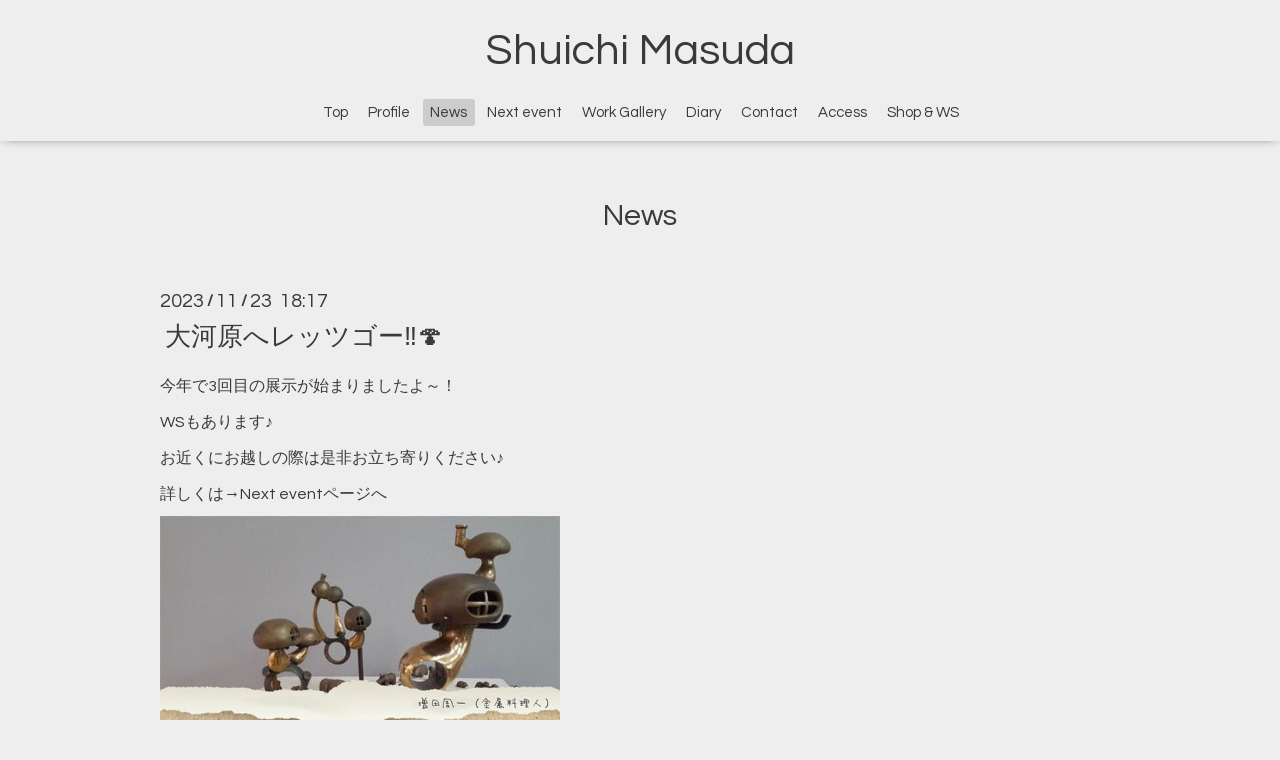

--- FILE ---
content_type: text/html; charset=utf-8
request_url: https://shuichimasuda.com/info/5455491
body_size: 2248
content:
<!DOCTYPE html>

<!--[if IE 9 ]><html lang="ja" class="ie9"><![endif]-->
<!--[if (gt IE 9)|!(IE)]><!--><html lang="ja"><!--<![endif]-->
<head>
  <!-- Oneplate: ver.202007200000 -->
  <meta charset="utf-8" />
  <title>大河原へレッツゴー‼🍄 - Shuichi Masuda</title>
  <meta name="viewport" content="width=device-width,initial-scale=1.0,minimum-scale=1.0">

  <meta name="description" content="今年で3回目の展示が始まりましたよ～！WSもあります♪お近くにお越しの際は是非お立ち寄りください♪詳しくは&amp;rarr;Next eventページへ">
  <meta name="keywords" content="kazaribito">

  <meta property="og:title" content="大河原へレッツゴー‼🍄">
  <meta property="og:image" content="">
  <meta property="og:site_name" content="Shuichi Masuda">
  
  <link rel="alternate" type="application/rss+xml" title="Shuichi Masuda / RSS" href="/feed.rss">
  <link rel="stylesheet" href="//fonts.googleapis.com/css?family=Questrial">
  <link rel="stylesheet" href="/style.css?518934-1646529100?20200710">
  <link rel="stylesheet" href="/css/font-awesome/css/font-awesome.min.css">
  <link rel="stylesheet" href="/assets/slick/slick.css">

  <script src="/assets/jquery/jquery-3.5.1.min.js"></script>
  <script src="/js/tooltip.js"></script>
  <script src="/assets/clipsquareimage/jquery.clipsquareimage.js"></script>
</head>
<body id="info">

  <div class="totop">
    <i class="button fa fa-angle-up"></i>
  </div>

  <div id="container">

    <!-- #header -->
    <div id="header" class="cd-header">
      <div class="inner">

      <div class="element shop_tel" data-shoptel="">
        <div>
          <i class="fa fa-phone-square"></i>&nbsp;
        </div>
      </div>

      <h1 class="element logo">
        <a class="shop_sitename" href="https://shuichimasuda.com">Shuichi Masuda</a>
      </h1>

      <div class="element site_description">
        <span></span>
      </div>

      <div class="element navi pc">
        <ul class="navi_list">
          
          <li class="navi_top">
            <a href="/" >Top</a>
          </li>
          
          <li class="navi_free free_201812">
            <a href="/free/profile" >Profile</a>
          </li>
          
          <li class="navi_info active">
            <a href="/info" >News</a><ul class="sub_navi">
<li><a href='/info/2025-11'>2025-11（1）</a></li>
<li><a href='/info/2025-10'>2025-10（1）</a></li>
<li><a href='/info/2025-06'>2025-06（1）</a></li>
<li><a href='/info/2025-03'>2025-03（1）</a></li>
<li><a href='/info/2025-02'>2025-02（1）</a></li>
<li><a href='/info/2024-05'>2024-05（1）</a></li>
<li><a href='/info/2024-04'>2024-04（1）</a></li>
<li><a href='/info/2023-11'>2023-11（1）</a></li>
<li><a href='/info/2023-08'>2023-08（1）</a></li>
<li><a href='/info/2023-05'>2023-05（1）</a></li>
<li><a href='/info/2023-03'>2023-03（1）</a></li>
<li><a href='/info/2023-02'>2023-02（1）</a></li>
<li><a href='/info/2022-11'>2022-11（1）</a></li>
<li><a href='/info/2022-09'>2022-09（1）</a></li>
<li><a href='/info/2022-07'>2022-07（1）</a></li>
<li><a href='/info/2022-05'>2022-05（1）</a></li>
<li><a href='/info/2022-04'>2022-04（2）</a></li>
<li><a href='/info/2022-03'>2022-03（1）</a></li>
<li><a href='/info/2021-12'>2021-12（5）</a></li>
<li><a href='/info/2021-11'>2021-11（2）</a></li>
</ul>

          </li>
          
          <li class="navi_menu">
            <a href="/menu" >Next event</a>
          </li>
          
          <li class="navi_photo">
            <a href="/photo" >Work Gallery</a>
          </li>
          
          <li class="navi_diary">
            <a href="/diary" >Diary</a>
          </li>
          
          <li class="navi_contact">
            <a href="/contact" >Contact</a>
          </li>
          
          <li class="navi_free free_202105">
            <a href="/free/access" >Access</a>
          </li>
          
          <li class="navi_free free_202151">
            <a href="/free/shop" >Shop & WS</a>
          </li>
          
        </ul>
      </div>
      <!-- /#navi -->

      </div>
      <!-- /.inner -->

      <div class="navi mobile"></div>

      <div id="button_navi">
        <div class="navi_trigger cd-primary-nav-trigger">
          <i class="fa fa-navicon"></i>
        </div>
      </div>

    </div>
    <!-- /#header -->

    <div id="content">

<!-- CONTENT ----------------------------------------------------------------------- -->






<!----------------------------------------------
ページ：インフォメーション
---------------------------------------------->
<div class="inner">

  <h2 class="page_title">
    <span>News</span>
  </h2>

  <!-- .autopagerize_page_element -->
  <div class="autopagerize_page_element">

    
    <!-- .article -->
    <div class="article">

      <div class="date">
        2023<span> / </span>11<span> / </span>23&nbsp;&nbsp;18:17
      </div>

      <div class="body">
        <h3 class="article_title">
          <a href="/info/5455491">大河原へレッツゴー‼🍄</a>
        </h3>

        <div class="photo">
          
        </div>

        <div class="textfield">
          <p>今年で3回目の展示が始まりましたよ～！</p>
<p>WSもあります♪</p>
<p>お近くにお越しの際は是非お立ち寄りください♪</p>
<p>詳しくは&rarr;<a href="https://shuichimasuda.com/menu/1023924">Next eventページへ</a></p>
<p><a href="https://cdn.goope.jp/84408/231123181140-655f174c1e9a3.jpg" target="_blank"><img src="https://cdn.goope.jp/84408/231123181140-655f174c1e9a3_l.jpg" alt="Screenshot_20231123-174257~2アートボード 1.jpg" /></a></p>
        </div>
      </div>

    </div>
    <!-- /.article -->
    

  </div>
  <!-- /.autopagerize_page_element -->

</div>
<!-- /.inner -->




























<!-- CONTENT ----------------------------------------------------------------------- -->

    </div>
    <!-- /#content -->


    


    <div class="gadgets">
      <div class="inner">
      </div>
    </div>

    <div class="sidebar">
      <div class="inner">

        <div class="block today_area">
          <h3>Schedule</h3>
          <dl>
            <dt class="today_title">
              2026.01.22 Thursday
            </dt>
            
          </dl>
        </div>

        <div class="block counter_area">
          <h3>Counter</h3>
          <div>Today: <span class="num">63</span></div>
          <div>Yesterday: <span class="num">214</span></div>
          <div>Total: <span class="num">243866</span></div>
        </div>

        <div class="block qr_area">
          <h3>Mobile</h3>
          <img src="//r.goope.jp/qr/kazaribito"width="100" height="100" />
        </div>

      </div>
    </div>

    <div class="social">
      <div class="inner"></div>
    </div>

    <div id="footer">
        <div class="inner">

          <div class="social_icons">
            

            

            
            <a href="https://www.instagram.com/shiuch_masuda/" target="_blank">
              <span class="icon-instagram"></span>
            </a>
            
          </div>

          <div class="shop_name">
            <a href="https://shuichimasuda.com">kazaribito</a>
          </div>

          

          <div class="copyright">
            &copy;2026 <a href="https://shuichimasuda.com">kazaribito</a>. All Rights Reserved.
          </div>

          <div>
            <div class="powered">
              Powered by <a class="link_color_02" href="https://goope.jp/">グーペ</a> /
              <a class="link_color_02" href="https://admin.goope.jp/">Admin</a>
            </div>

            <div class="shop_rss">
              <span>/ </span><a href="/feed.rss">RSS</a>
            </div>
          </div>

        </div>
    </div>

  </div>
  <!-- /#container -->

  <script src="/assets/colorbox/jquery.colorbox-1.6.4.min.js"></script>
  <script src="/assets/slick/slick.js"></script>
  <script src="/assets/lineup/jquery-lineup.min.js"></script>
  <script src="/assets/tile/tile.js"></script>
  <script src="/js/theme_oneplate/init.js?20200710"></script>

</body>
</html>


--- FILE ---
content_type: application/javascript
request_url: https://shuichimasuda.com/assets/clipsquareimage/jquery.clipsquareimage.js
body_size: 555
content:
/**
 * clipsquareimage.js
 * ver.201611070000
*/

;(function($) {
    'use strict';

    $.fn.clipSquareImage = function(options) {
        var settings = $.extend({
            'adjustParentHeight': false
        }, options);

        return this.each(function() {
            var $this = $(this);
            var clipWidth = $this.parent().width();
            var clipHeight = (settings.adjustParentHeight) ? $this.parent().height() : clipWidth;
            var ratio, imageWidth, imageHeight, posLeft, posTop;

            $this.parent().css({
                'position': 'relative',
                'display': 'block',
                'height': clipHeight,
                'overflow': 'hidden'
            });

            // 画像style
            // "width: 100%"で仮リサイズ
            $this.css({
                'display': 'block',
                'position': 'absolute',
                'left': '0',
                'top': '0',
                'width': '100%',
                'height': 'auto',
                'margin': '0',
                'padding': '0',
                'max-width': 'none'
            });

            // clip高 > image高 → clip高でリサイズ
            if (clipHeight > $this.height()) {
                ratio = clipHeight / $this.height();
                imageWidth = Math.floor($this.width() * ratio);
                imageHeight = clipHeight;
                posLeft = - (imageWidth - clipWidth) / 2;
                posTop = 0;

            // clip高 < image高 → clip幅でリサイズ
            } else {
                ratio = clipWidth / $this.width();
                imageWidth = clipWidth;
                imageHeight = Math.floor($this.height() * ratio);
                posLeft = 0;
                posTop = - (imageHeight - clipHeight) / 2;
            }

            $this.css({
                'width': imageWidth + 'px',
                'height': imageHeight + 'px',
                'left': posLeft + 'px',
                'top': posTop + 'px'
            });

        });
    };
}(jQuery));
